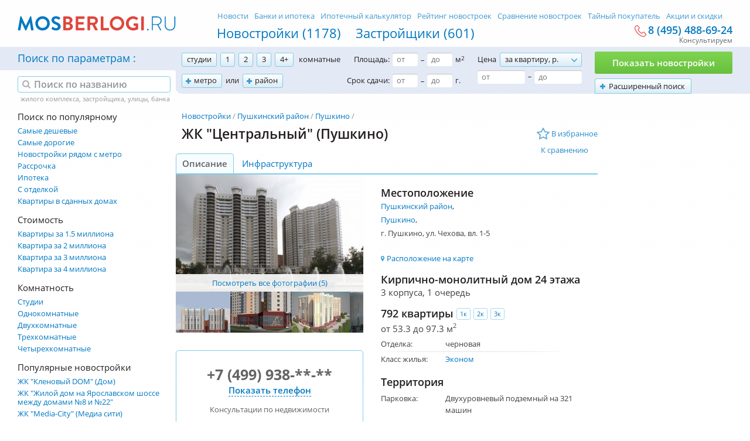

--- FILE ---
content_type: image/svg+xml
request_url: https://mosberlogi.ru/static/images_shared/ico-callcenter.svg
body_size: 2364
content:
<svg height="79" viewBox="0 0 71 79" width="71" xmlns="http://www.w3.org/2000/svg"><g fill="none" fill-rule="evenodd" transform=""><path d="m16.4260043 38.0658343l-1.9717934-.9837271c-.4615-.2302242-.7530631-.7008362-.7530631-1.2157992v-5.1163665c0-.5148089.2915631-.985575.7530631-1.2157992l1.9717934-.9837271z" fill="#707487"/><path d="m47.7623174 55.7371949v-9.5152651h-24.5240174v9.5152651l12.2620087 10.8747427z" fill="#e6af78"/><path d="m66.7224043 60.1882982l-16.8592586-3.9578538c-.254674-.0597504-.4888196-.1612339-.7079935-.2842768l-13.6549979 7.9472768-13.1224978-8.331651c-.3397195.3190799-.7613978.5562339-1.2403391.668805l-16.8592587 3.9578538c-2.46184783.5779474-4.20165653 2.7696199-4.20165653 5.292846v10.6463665c0 1.501616 1.21996522 2.7186472 2.72485653 2.7186472h65.3974826c1.5050457 0 2.7248565-1.2171852 2.7248565-2.7186472v-10.6463665c.0003087-2.5233801-1.7395-4.7152066-4.2011935-5.293z" fill="#b4e1fa"/><path d="m23.2383 46.2219298v10.0394679c15.4468217 5.5526374 24.5240174-8.3442788 24.5240174-8.3442788v-1.6953431h-24.5240174z" fill="#d29b6e"/><path d="m17.7884326 14.9571793l1.1872435 26.0604523c.1108217 2.4345243 1.3073261 4.6922612 3.2613696 6.1544542l5.6333869 4.2154892c1.4150609 1.0587232 3.1360391 1.6312808 4.9048652 1.6312808h5.4498674c1.7688261 0 3.4898044-.5724036 4.9048652-1.6312808l5.633387-4.2154892c1.9540435-1.462347 3.1505478-3.7197759 3.2613696-6.1544542l1.1872434-26.0604523c-.0001543 0-35.4235978 0-35.4235978 0z" fill="#f0c087"/><path d="m31.4130239 20.3944737c5.4498674 0 13.624437-1.3593236 15.5633544-5.4374484h-29.1879457l1.1872435 26.0604523c.1108217 2.4345243 1.3073261 4.6921072 3.2615239 6.1544542l5.633387 4.2154893c1.4150608 1.0587231 3.1360391 1.6312807 4.9048652 1.6312807h2.7248565c-2.7248565 0-8.1747239-5.4374484-8.1747239-12.2340663v-16.3121911c0-1.3593235 1.3624282-4.0779707 4.0874391-4.0779707z" fill="#e6af78"/><g fill="#a0d2f0" transform="translate(0 62.060429)"><path d="m10.078913 7.96375439l-8.82854126-7.91262768c-.73978913.93460234-1.17350652 2.11067056-1.17350652 3.36974269v10.6463665c0 1.501616 1.21996521 2.7186471 2.72485652 2.7186471h9.53715216v-3.7658206c-.0001543-1.9291092-.8217478-3.76736065-2.2599609-5.05630801z"/><path d="m60.9218587 7.96375439l8.8285413-7.91262768c.7397891.93460234 1.1735065 2.11067056 1.1735065 3.36974269v10.6463665c0 1.501616-1.2199652 2.7186471-2.7248565 2.7186471h-9.5371522v-3.7658206c0-1.9291092.8215935-3.76736065 2.2599609-5.05630801z"/></g><path d="m38.9064565 78.8461579h-6.8122956l.8515369-12.2342203h5.1092218z" fill="#5b5d6e"/><path d="m38.9064565 63.8932904h-6.8122956v2.5583373c0 .8394327.6819087 1.5197875 1.5232587 1.5197875h3.7656239c.84135 0 1.5232587-.6803548 1.5232587-1.5197875v-2.5583373z" fill="#515262"/><g fill="#a0d2f0" transform="translate(19.13913 52.358674)"><path d="m3.90793261.35218908l12.45339999 11.18242692c0 0-3.4876435 1.7566335-7.79147825 5.2971579-.8878087.7302495-2.23078913.434423-2.70695218-.6107486l-5.85086304-12.84235084 1.85093913-2.76992787c.46057391-.68990253 1.4274087-.81094347 2.04495435-.25655751z"/><path d="m28.8145783.35218908l-12.4534 11.18242692c0 0 3.4876434 1.7566335 7.7914782 5.2971579.8878087.7302495 2.2307892.434423 2.7069522-.6107486l5.850863-12.84235084-1.8509391-2.76992787c-.4607283-.68990253-1.427563-.81094347-2.0449543-.25655751z"/></g><path d="m43.7600783 5.95148733l1.2772282 9.00569197c5.8304892 1.1634406 6.6707587 10.2926375 6.7917674 12.9000995.0219174.47323.1733326.9301364.4306304 1.3282163l2.2246153 3.4430449c0 0-.7613979-5.6923119 2.7248565-9.5154191.0001543 0 1.1972761-22.59908191-13.4490978-17.16163357z" fill="#785550"/><path d="m19.0942152 3.51588499l2.0151652 1.37349123c-9.1113065 6.71176608-7.4083869 18.22374468-7.4083869 18.22374468 2.7248565 2.7186471 2.7248565 9.5154191 2.7248565 9.5154191l2.7248565-2.7186472c0 0-1.0515717-7.8534932 4.0872848-10.8747427 4.7685761-2.803653 8.9410609-1.3593236 13.1987457-1.3593236 11.4104717 0 14.6037739-4.2904854 14.0502826-9.51541909-.2864696-2.70355556-4.4294739-8.33519298-14.9868653-8.15609552-4.2606173.07222417-12.2618543 1.35932359-16.4059391 3.5115731z" fill="#694b4b"/><path d="m18.2993239 16.4863606c0 0-1.4476282-5.6923119 2.8100565-11.59683039-9.1113065 6.71176609-7.4083869 18.22374469-7.4083869 18.22374469 2.7248565 2.7186471 2.7248565 9.5154191 2.7248565 9.5154191l2.7248565-2.7186472c0 0-1.0515717-7.8534932 4.0872848-10.8747427 4.7685761-2.803653 8.9410609-1.3593236 13.1987457-1.3593236 1.8557239 0 3.472826-.1239669 4.9132-.3364815-8.7873305.2938246-13.9673979-6.3472573-23.0506131-.8531384z" fill="#5a4146"/><path d="m18.4697239 39.4251579h-2.0437196c-.7524456 0-1.3624282-.6085926-1.3624282-1.3593236v-9.5154191c0-.750731.6099826-1.3593236 1.3624282-1.3593236h2.0437196c.3761457 0 .6812913.3042963.6812913.6797388v10.8745887c-.0001543.3755965-.3051456.6797388-.6812913.6797388z" fill="#5b5d6e"/><path d="m40.9501761 47.241384v-2.0390624c9.2212022 0 11.2402261-5.1516315 11.2402261-7.1364873h2.0437195c-.0001543 2.5521774-2.386526 9.1755497-13.2839456 9.1755497z" fill="#464655"/><path d="m40.9501761 47.5812534h-1.3624283c-.7524456 0-1.3624282-.6085926-1.3624282-1.3593236l0 0c0-.750731.6099826-1.3593236 1.3624282-1.3593236h1.3624283c.7524456 0 1.3624282.6085926 1.3624282 1.3593236l0 0c0 .750731-.6101369 1.3593236-1.3624282 1.3593236z" fill="#5b5d6e"/><path d="m54.574613 38.0658343l1.9717935-.9837271c.4615-.2302242.7530631-.7008362.7530631-1.2157992v-5.1163665c0-.5148089-.2915631-.985575-.7530631-1.2157992l-1.9717935-.9837271z" fill="#707487"/><path d="m52.5308935 39.4251579h2.0437195c.7524457 0 1.3624283-.6085926 1.3624283-1.3593236v-9.5154191c0-.750731-.6099826-1.3593236-1.3624283-1.3593236h-2.0437195c-.3761457 0-.6812913.3042963-.6812913.6797388v10.8745887c.0001543.3755965.3051456.6797388.6812913.6797388z" fill="#5b5d6e"/><path d="m53.2121848 76.1273567h-9.5371522c-.7524456 0-1.3624283.6085926-1.3624283 1.3593236v1.3593236h12.2620087v-1.3593236c0-.750577-.6101369-1.3593236-1.3624282-1.3593236z" fill="#a0d2f0"/></g></svg>